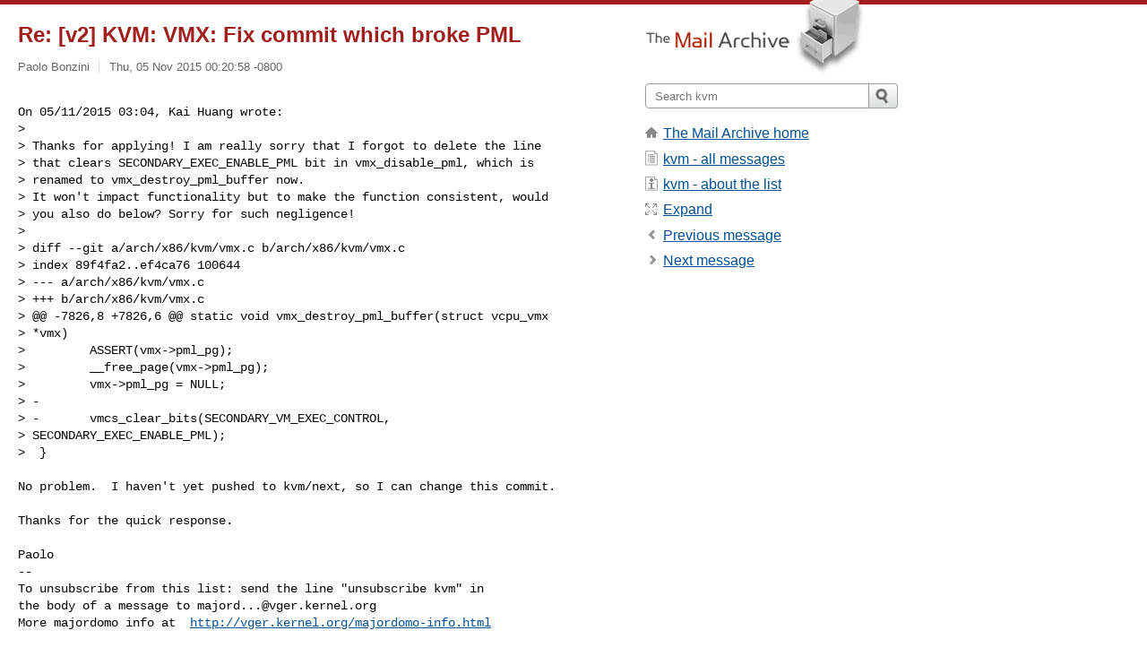

--- FILE ---
content_type: text/html; charset=utf-8
request_url: https://www.mail-archive.com/kvm@vger.kernel.org/msg122336.html
body_size: 3160
content:
<!DOCTYPE html>
<html lang="en">
<head>
<title>Re: [v2] KVM: VMX: Fix commit which broke PML</title>
<meta name="viewport" content="width=device-width, initial-scale=1">
<link rel="apple-touch-icon" sizes="114x114" href="/apple-touch-icon-114x114.png">
<link rel="apple-touch-icon" sizes="72x72" href="/apple-touch-icon-72x72.png">
<link rel="apple-touch-icon" sizes="57x57" href="/apple-touch-icon-57x57.png">
<link rel="shortcut icon" href="/favicon.ico">
<link rel="contents" href="index.html#122336" id="c">
<link rel="index" href="maillist.html#122336" id="i">
<link rel="prev" href="msg122328.html" id="p">
<link rel="next" href="msg122254.html" id="n">
<link rel="canonical" href="https://www.mail-archive.com/kvm@vger.kernel.org/msg122336.html">
<link rel="stylesheet" href="/normalize.css" media="screen">
<link rel="stylesheet" href="/master.css" media="screen">

<!--[if lt IE 9]>
<link rel="stylesheet" href="/ie.css" media="screen">
<![endif]-->
</head>
<body>
<script language="javascript" type="text/javascript">
document.onkeydown = NavigateThrough;
function NavigateThrough (event)
{
  if (!document.getElementById) return;
  if (window.event) event = window.event;
  if (event.target.tagName == 'INPUT') return;
  if (event.ctrlKey || event.metaKey) return;
  var link = null;
  switch (event.keyCode ? event.keyCode : event.which ? event.which : null) {
    case 74:
    case 80:
      link = document.getElementById ('p');
      break;
    case 75:
    case 78:
      link = document.getElementById ('n');
      break;
    case 69:
      link = document.getElementById ('e');
      break;
    }
  if (link && link.href) document.location = link.href;
}
</script>
<div itemscope itemtype="http://schema.org/Article" class="container">
<div class="skipLink">
<a href="#nav">Skip to site navigation (Press enter)</a>
</div>
<div class="content" role="main">
<div class="msgHead">
<h1>
<span class="subject"><a href="/search?l=kvm@vger.kernel.org&amp;q=subject:%22Re%5C%3A+%5C%5Bv2%5C%5D+KVM%5C%3A+VMX%5C%3A+Fix+commit+which+broke+PML%22&amp;o=newest" rel="nofollow"><span itemprop="name">Re: [v2] KVM: VMX: Fix commit which broke PML</span></a></span>
</h1>
<p class="darkgray font13">
<span class="sender pipe"><a href="/search?l=kvm@vger.kernel.org&amp;q=from:%22Paolo+Bonzini%22" rel="nofollow"><span itemprop="author" itemscope itemtype="http://schema.org/Person"><span itemprop="name">Paolo Bonzini</span></span></a></span>
<span class="date"><a href="/search?l=kvm@vger.kernel.org&amp;q=date:20151105" rel="nofollow">Thu, 05 Nov 2015 00:20:58 -0800</a></span>
</p>
</div>
<div itemprop="articleBody" class="msgBody">
<!--X-Body-of-Message-->
<pre>

On 05/11/2015 03:04, Kai Huang wrote:
&gt; 
&gt; Thanks for applying! I am really sorry that I forgot to delete the line
&gt; that clears SECONDARY_EXEC_ENABLE_PML bit in vmx_disable_pml, which is
&gt; renamed to vmx_destroy_pml_buffer now.
&gt; It won't impact functionality but to make the function consistent, would
&gt; you also do below? Sorry for such negligence!
&gt; 
&gt; diff --git a/arch/x86/kvm/vmx.c b/arch/x86/kvm/vmx.c
&gt; index 89f4fa2..ef4ca76 100644
&gt; --- a/arch/x86/kvm/vmx.c
&gt; +++ b/arch/x86/kvm/vmx.c
&gt; @@ -7826,8 +7826,6 @@ static void vmx_destroy_pml_buffer(struct vcpu_vmx
&gt; *vmx)
&gt;         ASSERT(vmx-&gt;pml_pg);
&gt;         __free_page(vmx-&gt;pml_pg);
&gt;         vmx-&gt;pml_pg = NULL;
&gt; -
&gt; -       vmcs_clear_bits(SECONDARY_VM_EXEC_CONTROL,
&gt; SECONDARY_EXEC_ENABLE_PML);
&gt;  }</pre><pre>

No problem.  I haven't yet pushed to kvm/next, so I can change this commit.

Thanks for the quick response.

Paolo
--
To unsubscribe from this list: send the line &quot;unsubscribe kvm&quot; in
the body of a message to <a href="/cdn-cgi/l/email-protection" class="__cf_email__" data-cfemail="8fe2eee5e0fdeba1a1a1cff9e8eafda1e4eafde1eae3a1e0fde8">[email&#160;protected]</a>
More majordomo info at  <a  rel="nofollow" href="http://vger.kernel.org/majordomo-info.html">http://vger.kernel.org/majordomo-info.html</a>
</pre>

</div>
<div class="msgButtons margintopdouble">
<ul class="overflow">
<li class="msgButtonItems"><a class="button buttonleft " accesskey="p" href="msg122328.html">Previous message</a></li>
<li class="msgButtonItems textaligncenter"><a class="button" accesskey="c" href="index.html#122336">View by thread</a></li>
<li class="msgButtonItems textaligncenter"><a class="button" accesskey="i" href="maillist.html#122336">View by date</a></li>
<li class="msgButtonItems textalignright"><a class="button buttonright " accesskey="n" href="msg122254.html">Next message</a></li>
</ul>
</div>
<a name="tslice"></a>
<div class="tSliceList margintopdouble">
<ul class="icons monospace">
<li class="icons-email"><span class="subject"><a href="msg122253.html">[v2] KVM: VMX: Fix commit which broke PML</a></span> <span class="sender italic">Kai Huang</span></li>
<li><ul>
<li class="icons-email"><span class="subject"><a href="msg122264.html">Re: [v2] KVM: VMX: Fix commit which broke PML</a></span> <span class="sender italic">Paolo Bonzini</span></li>
<li><ul>
<li class="icons-email"><span class="subject"><a href="msg122328.html">Re: [v2] KVM: VMX: Fix commit which broke PML</a></span> <span class="sender italic">Kai Huang</span></li>
<li><ul>
<li class="icons-email tSliceCur"><span class="subject">Re: [v2] KVM: VMX: Fix commit which broke PML</span> <span class="sender italic">Paolo Bonzini</span></li>
</ul>
</ul>
</ul>
</ul>
</div>
<div class="overflow msgActions margintopdouble">
<div class="msgReply" >
<h2>
					Reply via email to
</h2>
<form method="POST" action="/mailto.php">
<input type="hidden" name="subject" value="Re: [v2] KVM: VMX: Fix commit which broke PML">
<input type="hidden" name="msgid" value="563B114E.1090601@redhat.com">
<input type="hidden" name="relpath" value="kvm@vger.kernel.org/msg122336.html">
<input type="submit" value=" Paolo Bonzini ">
</form>
</div>
</div>
</div>
<div class="aside" role="complementary">
<div class="logo">
<a href="/"><img src="/logo.png" width=247 height=88 alt="The Mail Archive"></a>
</div>
<form class="overflow" action="/search" method="get">
<input type="hidden" name="l" value="kvm@vger.kernel.org">
<label class="hidden" for="q">Search the site</label>
<input class="submittext" type="text" id="q" name="q" placeholder="Search kvm">
<input class="submitbutton" name="submit" type="image" src="/submit.png" alt="Submit">
</form>
<div class="nav margintop" id="nav" role="navigation">
<ul class="icons font16">
<li class="icons-home"><a href="/">The Mail Archive home</a></li>
<li class="icons-list"><a href="/kvm@vger.kernel.org/">kvm - all messages</a></li>
<li class="icons-about"><a href="/kvm@vger.kernel.org/info.html">kvm - about the list</a></li>
<li class="icons-expand"><a href="/search?l=kvm@vger.kernel.org&amp;q=subject:%22Re%5C%3A+%5C%5Bv2%5C%5D+KVM%5C%3A+VMX%5C%3A+Fix+commit+which+broke+PML%22&amp;o=newest&amp;f=1" title="e" id="e">Expand</a></li>
<li class="icons-prev"><a href="msg122328.html" title="p">Previous message</a></li>
<li class="icons-next"><a href="msg122254.html" title="n">Next message</a></li>
</ul>
</div>
<div class="listlogo margintopdouble">

</div>
<div class="margintopdouble">

</div>
</div>
</div>
<div class="footer" role="contentinfo">
<ul>
<li><a href="/">The Mail Archive home</a></li>
<li><a href="/faq.html#newlist">Add your mailing list</a></li>
<li><a href="/faq.html">FAQ</a></li>
<li><a href="/faq.html#support">Support</a></li>
<li><a href="/faq.html#privacy">Privacy</a></li>
<li class="darkgray"><a href="/cdn-cgi/l/email-protection" class="__cf_email__" data-cfemail="97a2a1a4d5a6a6a3d2b9a6a7aea7a1a7a6d7e5f2f3fff6e3b9f4f8fa">[email&#160;protected]</a></li>
</ul>
</div>
<script data-cfasync="false" src="/cdn-cgi/scripts/5c5dd728/cloudflare-static/email-decode.min.js"></script><script defer src="https://static.cloudflareinsights.com/beacon.min.js/vcd15cbe7772f49c399c6a5babf22c1241717689176015" integrity="sha512-ZpsOmlRQV6y907TI0dKBHq9Md29nnaEIPlkf84rnaERnq6zvWvPUqr2ft8M1aS28oN72PdrCzSjY4U6VaAw1EQ==" data-cf-beacon='{"version":"2024.11.0","token":"6b16babd81bc4986bb5551fcbd676e26","r":1,"server_timing":{"name":{"cfCacheStatus":true,"cfEdge":true,"cfExtPri":true,"cfL4":true,"cfOrigin":true,"cfSpeedBrain":true},"location_startswith":null}}' crossorigin="anonymous"></script>
<script>(function(){function c(){var b=a.contentDocument||a.contentWindow.document;if(b){var d=b.createElement('script');d.innerHTML="window.__CF$cv$params={r:'9bc18a97cc36eb03',t:'MTc2ODEwNDM4NQ=='};var a=document.createElement('script');a.src='/cdn-cgi/challenge-platform/scripts/jsd/main.js';document.getElementsByTagName('head')[0].appendChild(a);";b.getElementsByTagName('head')[0].appendChild(d)}}if(document.body){var a=document.createElement('iframe');a.height=1;a.width=1;a.style.position='absolute';a.style.top=0;a.style.left=0;a.style.border='none';a.style.visibility='hidden';document.body.appendChild(a);if('loading'!==document.readyState)c();else if(window.addEventListener)document.addEventListener('DOMContentLoaded',c);else{var e=document.onreadystatechange||function(){};document.onreadystatechange=function(b){e(b);'loading'!==document.readyState&&(document.onreadystatechange=e,c())}}}})();</script></body>
</html>


--- FILE ---
content_type: application/javascript; charset=UTF-8
request_url: https://www.mail-archive.com/cdn-cgi/challenge-platform/scripts/jsd/main.js
body_size: 4544
content:
window._cf_chl_opt={oPNF3:'g'};~function(G4,o,P,i,d,Y,R,c,B){G4=S,function(z,m,Gb,G3,j,l){for(Gb={z:320,m:336,j:287,l:299,X:337,L:265,s:325,E:308,h:284,N:314,C:292,J:318},G3=S,j=z();!![];)try{if(l=parseInt(G3(Gb.z))/1*(parseInt(G3(Gb.m))/2)+parseInt(G3(Gb.j))/3*(parseInt(G3(Gb.l))/4)+parseInt(G3(Gb.X))/5+parseInt(G3(Gb.L))/6+parseInt(G3(Gb.s))/7*(-parseInt(G3(Gb.E))/8)+-parseInt(G3(Gb.h))/9*(parseInt(G3(Gb.N))/10)+-parseInt(G3(Gb.C))/11*(parseInt(G3(Gb.J))/12),l===m)break;else j.push(j.shift())}catch(X){j.push(j.shift())}}(G,356880),o=this||self,P=o[G4(332)],i={},i[G4(274)]='o',i[G4(310)]='s',i[G4(296)]='u',i[G4(227)]='z',i[G4(305)]='n',i[G4(283)]='I',i[G4(251)]='b',d=i,o[G4(263)]=function(z,j,X,L,GA,GF,GV,G9,E,h,N,C,J,Q){if(GA={z:241,m:256,j:328,l:256,X:262,L:304,s:273,E:262,h:273,N:321,C:345,J:279,Q:300,I:231},GF={z:224,m:279,j:344},GV={z:223,m:326,j:259,l:226},G9=G4,null===j||void 0===j)return L;for(E=Z(j),z[G9(GA.z)][G9(GA.m)]&&(E=E[G9(GA.j)](z[G9(GA.z)][G9(GA.l)](j))),E=z[G9(GA.X)][G9(GA.L)]&&z[G9(GA.s)]?z[G9(GA.E)][G9(GA.L)](new z[(G9(GA.h))](E)):function(I,GG,D){for(GG=G9,I[GG(GF.z)](),D=0;D<I[GG(GF.m)];I[D+1]===I[D]?I[GG(GF.j)](D+1,1):D+=1);return I}(E),h='nAsAaAb'.split('A'),h=h[G9(GA.N)][G9(GA.C)](h),N=0;N<E[G9(GA.J)];C=E[N],J=f(z,j,C),h(J)?(Q=J==='s'&&!z[G9(GA.Q)](j[C]),G9(GA.I)===X+C?s(X+C,J):Q||s(X+C,j[C])):s(X+C,J),N++);return L;function s(I,D,G8){G8=S,Object[G8(GV.z)][G8(GV.m)][G8(GV.j)](L,D)||(L[D]=[]),L[D][G8(GV.l)](I)}},Y=G4(281)[G4(317)](';'),R=Y[G4(321)][G4(345)](Y),o[G4(233)]=function(z,m,Gl,GS,j,l,X,L){for(Gl={z:260,m:279,j:279,l:242,X:226,L:327},GS=G4,j=Object[GS(Gl.z)](m),l=0;l<j[GS(Gl.m)];l++)if(X=j[l],X==='f'&&(X='N'),z[X]){for(L=0;L<m[j[l]][GS(Gl.j)];-1===z[X][GS(Gl.l)](m[j[l]][L])&&(R(m[j[l]][L])||z[X][GS(Gl.X)]('o.'+m[j[l]][L])),L++);}else z[X]=m[j[l]][GS(Gl.L)](function(s){return'o.'+s})},c=function(GJ,GC,GN,Gh,GE,Gu,m,j,l){return GJ={z:269,m:234},GC={z:329,m:226,j:253,l:277,X:226,L:277,s:329},GN={z:279},Gh={z:249},GE={z:279,m:277,j:223,l:326,X:259,L:326,s:259,E:259,h:249,N:226,C:226,J:226,Q:249,I:329,D:329,v:223,k:326,K:259,g:226,e:226,M:226,O:329,x:226,G0:253},Gu=G4,m=String[Gu(GJ.z)],j={'h':function(X,GL){return GL={z:247,m:277},X==null?'':j.g(X,6,function(L,Gz){return Gz=S,Gz(GL.z)[Gz(GL.m)](L)})},'g':function(X,L,s,Gm,E,N,C,J,Q,I,D,K,M,O,x,G0,G1,G2){if(Gm=Gu,X==null)return'';for(N={},C={},J='',Q=2,I=3,D=2,K=[],M=0,O=0,x=0;x<X[Gm(GE.z)];x+=1)if(G0=X[Gm(GE.m)](x),Object[Gm(GE.j)][Gm(GE.l)][Gm(GE.X)](N,G0)||(N[G0]=I++,C[G0]=!0),G1=J+G0,Object[Gm(GE.j)][Gm(GE.L)][Gm(GE.s)](N,G1))J=G1;else{if(Object[Gm(GE.j)][Gm(GE.l)][Gm(GE.E)](C,J)){if(256>J[Gm(GE.h)](0)){for(E=0;E<D;M<<=1,L-1==O?(O=0,K[Gm(GE.N)](s(M)),M=0):O++,E++);for(G2=J[Gm(GE.h)](0),E=0;8>E;M=M<<1|G2&1.76,L-1==O?(O=0,K[Gm(GE.C)](s(M)),M=0):O++,G2>>=1,E++);}else{for(G2=1,E=0;E<D;M=M<<1.8|G2,L-1==O?(O=0,K[Gm(GE.J)](s(M)),M=0):O++,G2=0,E++);for(G2=J[Gm(GE.Q)](0),E=0;16>E;M=1&G2|M<<1,L-1==O?(O=0,K[Gm(GE.N)](s(M)),M=0):O++,G2>>=1,E++);}Q--,0==Q&&(Q=Math[Gm(GE.I)](2,D),D++),delete C[J]}else for(G2=N[J],E=0;E<D;M=G2&1|M<<1.67,O==L-1?(O=0,K[Gm(GE.C)](s(M)),M=0):O++,G2>>=1,E++);J=(Q--,Q==0&&(Q=Math[Gm(GE.D)](2,D),D++),N[G1]=I++,String(G0))}if(J!==''){if(Object[Gm(GE.v)][Gm(GE.k)][Gm(GE.K)](C,J)){if(256>J[Gm(GE.h)](0)){for(E=0;E<D;M<<=1,O==L-1?(O=0,K[Gm(GE.g)](s(M)),M=0):O++,E++);for(G2=J[Gm(GE.h)](0),E=0;8>E;M=G2&1.83|M<<1.92,O==L-1?(O=0,K[Gm(GE.g)](s(M)),M=0):O++,G2>>=1,E++);}else{for(G2=1,E=0;E<D;M=G2|M<<1.28,O==L-1?(O=0,K[Gm(GE.e)](s(M)),M=0):O++,G2=0,E++);for(G2=J[Gm(GE.h)](0),E=0;16>E;M=1.66&G2|M<<1,L-1==O?(O=0,K[Gm(GE.M)](s(M)),M=0):O++,G2>>=1,E++);}Q--,0==Q&&(Q=Math[Gm(GE.O)](2,D),D++),delete C[J]}else for(G2=N[J],E=0;E<D;M=M<<1.43|G2&1.2,L-1==O?(O=0,K[Gm(GE.g)](s(M)),M=0):O++,G2>>=1,E++);Q--,Q==0&&D++}for(G2=2,E=0;E<D;M=M<<1|G2&1.73,O==L-1?(O=0,K[Gm(GE.g)](s(M)),M=0):O++,G2>>=1,E++);for(;;)if(M<<=1,O==L-1){K[Gm(GE.x)](s(M));break}else O++;return K[Gm(GE.G0)]('')},'j':function(X,Gj){return Gj=Gu,null==X?'':''==X?null:j.i(X[Gj(GN.z)],32768,function(L,Go){return Go=Gj,X[Go(Gh.z)](L)})},'i':function(X,L,s,GP,E,N,C,J,Q,I,D,K,M,O,x,G0,G2,G1){for(GP=Gu,E=[],N=4,C=4,J=3,Q=[],K=s(0),M=L,O=1,I=0;3>I;E[I]=I,I+=1);for(x=0,G0=Math[GP(GC.z)](2,2),D=1;D!=G0;G1=K&M,M>>=1,0==M&&(M=L,K=s(O++)),x|=(0<G1?1:0)*D,D<<=1);switch(x){case 0:for(x=0,G0=Math[GP(GC.z)](2,8),D=1;G0!=D;G1=M&K,M>>=1,0==M&&(M=L,K=s(O++)),x|=D*(0<G1?1:0),D<<=1);G2=m(x);break;case 1:for(x=0,G0=Math[GP(GC.z)](2,16),D=1;D!=G0;G1=K&M,M>>=1,0==M&&(M=L,K=s(O++)),x|=D*(0<G1?1:0),D<<=1);G2=m(x);break;case 2:return''}for(I=E[3]=G2,Q[GP(GC.m)](G2);;){if(O>X)return'';for(x=0,G0=Math[GP(GC.z)](2,J),D=1;G0!=D;G1=K&M,M>>=1,0==M&&(M=L,K=s(O++)),x|=(0<G1?1:0)*D,D<<=1);switch(G2=x){case 0:for(x=0,G0=Math[GP(GC.z)](2,8),D=1;D!=G0;G1=M&K,M>>=1,M==0&&(M=L,K=s(O++)),x|=D*(0<G1?1:0),D<<=1);E[C++]=m(x),G2=C-1,N--;break;case 1:for(x=0,G0=Math[GP(GC.z)](2,16),D=1;G0!=D;G1=M&K,M>>=1,M==0&&(M=L,K=s(O++)),x|=(0<G1?1:0)*D,D<<=1);E[C++]=m(x),G2=C-1,N--;break;case 2:return Q[GP(GC.j)]('')}if(0==N&&(N=Math[GP(GC.z)](2,J),J++),E[G2])G2=E[G2];else if(C===G2)G2=I+I[GP(GC.l)](0);else return null;Q[GP(GC.X)](G2),E[C++]=I+G2[GP(GC.L)](0),N--,I=G2,N==0&&(N=Math[GP(GC.s)](2,J),J++)}}},l={},l[Gu(GJ.m)]=j.h,l}(),B=a(),F();function A(j,l,S3,Gn,X,L){if(S3={z:235,m:341,j:272,l:307,X:295,L:340,s:331,E:289,h:295,N:340,C:291,J:225},Gn=G4,!j[Gn(S3.z)])return;l===Gn(S3.m)?(X={},X[Gn(S3.j)]=Gn(S3.l),X[Gn(S3.X)]=j.r,X[Gn(S3.L)]=Gn(S3.m),o[Gn(S3.s)][Gn(S3.E)](X,'*')):(L={},L[Gn(S3.j)]=Gn(S3.l),L[Gn(S3.h)]=j.r,L[Gn(S3.N)]=Gn(S3.C),L[Gn(S3.J)]=l,o[Gn(S3.s)][Gn(S3.E)](L,'*'))}function S(U,u,z,m){return U=U-223,z=G(),m=z[U],m}function y(z,m,GK,Gk,Gv,GD,GT,j,l,X){GK={z:240,m:243,j:315,l:298,X:286,L:301,s:236,E:254,h:334,N:235,C:323,J:280,Q:250,I:316,D:270,v:330,k:235,K:306,g:234,e:232},Gk={z:302},Gv={z:257,m:341,j:255},GD={z:323},GT=G4,j=o[GT(GK.z)],console[GT(GK.m)](o[GT(GK.j)]),l=new o[(GT(GK.l))](),l[GT(GK.X)](GT(GK.L),GT(GK.s)+o[GT(GK.j)][GT(GK.E)]+GT(GK.h)+j.r),j[GT(GK.N)]&&(l[GT(GK.C)]=5e3,l[GT(GK.J)]=function(Gf){Gf=GT,m(Gf(GD.z))}),l[GT(GK.Q)]=function(GZ){GZ=GT,l[GZ(Gv.z)]>=200&&l[GZ(Gv.z)]<300?m(GZ(Gv.m)):m(GZ(Gv.j)+l[GZ(Gv.z)])},l[GT(GK.I)]=function(GY){GY=GT,m(GY(Gk.z))},X={'t':n(),'lhr':P[GT(GK.D)]&&P[GT(GK.D)][GT(GK.v)]?P[GT(GK.D)][GT(GK.v)]:'','api':j[GT(GK.k)]?!![]:![],'payload':z},l[GT(GK.K)](c[GT(GK.g)](JSON[GT(GK.e)](X)))}function V(l,X,GM,GH,L,s,E,h,N,C,J,Q){if(GM={z:237,m:278,j:240,l:236,X:315,L:254,s:335,E:319,h:298,N:286,C:301,J:323,Q:280,I:248,D:248,v:275,k:315,K:275,g:290,e:315,M:238,O:322,x:267,G0:229,G1:309,G2:272,GO:342,Gx:306,S0:234},GH=G4,!W(0))return![];s=(L={},L[GH(GM.z)]=l,L[GH(GM.m)]=X,L);try{E=o[GH(GM.j)],h=GH(GM.l)+o[GH(GM.X)][GH(GM.L)]+GH(GM.s)+E.r+GH(GM.E),N=new o[(GH(GM.h))](),N[GH(GM.N)](GH(GM.C),h),N[GH(GM.J)]=2500,N[GH(GM.Q)]=function(){},C={},C[GH(GM.I)]=o[GH(GM.X)][GH(GM.D)],C[GH(GM.v)]=o[GH(GM.k)][GH(GM.K)],C[GH(GM.g)]=o[GH(GM.e)][GH(GM.g)],C[GH(GM.M)]=o[GH(GM.X)][GH(GM.O)],C[GH(GM.x)]=B,J=C,Q={},Q[GH(GM.G0)]=s,Q[GH(GM.G1)]=J,Q[GH(GM.G2)]=GH(GM.GO),N[GH(GM.Gx)](c[GH(GM.S0)](Q))}catch(I){}}function T(z,m,Gr,G5){return Gr={z:252,m:223,j:288,l:259,X:242,L:311},G5=G4,m instanceof z[G5(Gr.z)]&&0<z[G5(Gr.z)][G5(Gr.m)][G5(Gr.j)][G5(Gr.l)](m)[G5(Gr.X)](G5(Gr.L))}function n(Gt,Gi,z){return Gt={z:240,m:285},Gi=G4,z=o[Gi(Gt.z)],Math[Gi(Gt.m)](+atob(z.t))}function H(GX,GU,j,l,X,L,s){GU=(GX={z:293,m:276,j:297,l:239,X:268,L:282,s:312,E:228,h:244,N:313,C:324,J:338},G4);try{return j=P[GU(GX.z)](GU(GX.m)),j[GU(GX.j)]=GU(GX.l),j[GU(GX.X)]='-1',P[GU(GX.L)][GU(GX.s)](j),l=j[GU(GX.E)],X={},X=Ntxi4(l,l,'',X),X=Ntxi4(l,l[GU(GX.h)]||l[GU(GX.N)],'n.',X),X=Ntxi4(l,j[GU(GX.C)],'d.',X),P[GU(GX.L)][GU(GX.J)](j),L={},L.r=X,L.e=null,L}catch(E){return s={},s.r={},s.e=E,s}}function F(S2,S1,Gx,Gc,z,m,j,l,X){if(S2={z:240,m:235,j:261,l:230,X:339,L:271,s:303,E:303},S1={z:261,m:230,j:303},Gx={z:333},Gc=G4,z=o[Gc(S2.z)],!z)return;if(!b())return;(m=![],j=z[Gc(S2.m)]===!![],l=function(Gq,L){if(Gq=Gc,!m){if(m=!![],!b())return;L=H(),y(L.r,function(s){A(z,s)}),L.e&&V(Gq(Gx.z),L.e)}},P[Gc(S2.j)]!==Gc(S2.l))?l():o[Gc(S2.X)]?P[Gc(S2.X)](Gc(S2.L),l):(X=P[Gc(S2.s)]||function(){},P[Gc(S2.E)]=function(GW){GW=Gc,X(),P[GW(S1.z)]!==GW(S1.m)&&(P[GW(S1.j)]=X,l())})}function G(S4){return S4='2285112dpmLCM,getPrototypeOf,ntYsJ1,tabIndex,fromCharCode,location,DOMContentLoaded,source,Set,object,syUs3,iframe,charAt,GsWUx0,length,ontimeout,_cf_chl_opt;NaZoI3;Bshk0;IzgW1;qzjKa3;GBApq0;giyU9;KutOj0;QgiX4;Khftj4;Lfpaq4;zBhRN3;JSmY9;Ntxi4;oxFY5;TDAZ2;ldLC0,body,bigint,143199UdHgHB,floor,open,1679667sfYCVt,toString,postMessage,HnhLR9,error,110YoJzDq,createElement,randomUUID,sid,undefined,style,XMLHttpRequest,4AcSrqL,isNaN,POST,xhr-error,onreadystatechange,from,number,send,cloudflare-invisible,421304OvrIbk,chctx,string,[native code],appendChild,navigator,160BPKcci,_cf_chl_opt,onerror,split,330552yaZfAj,/invisible/jsd,20315UMQQWF,includes,riYFq1,timeout,contentDocument,91SHTgsz,hasOwnProperty,map,concat,pow,href,parent,document,error on cf_chl_props,/jsd/oneshot/fc21b7e0d793/0.35099579720288643:1768101146:JDQHT0uUAUdfaqWF2PIKm-ZMQr12NcAzgGseMtlYIdg/,/b/ov1/0.35099579720288643:1768101146:JDQHT0uUAUdfaqWF2PIKm-ZMQr12NcAzgGseMtlYIdg/,34RUWXKF,1427195bHBQNC,removeChild,addEventListener,event,success,jsd,now,splice,bind,prototype,sort,detail,push,symbol,contentWindow,errorInfoObject,loading,d.cookie,stringify,oxFY5,qBNkcnTUwtwl,api,/cdn-cgi/challenge-platform/h/,jCNy9,UHTeq3,display: none,__CF$cv$params,Object,indexOf,log,clientInformation,random,function,9Or84kmXc5QBzD3AVNleuPSTtZxp0bdC6GhajqsIEvwYRWUgo7iLnJ-yFf+1MK2H$,KljLg4,charCodeAt,onload,boolean,Function,join,oPNF3,http-code:,getOwnPropertyNames,status,catch,call,keys,readyState,Array,Ntxi4,isArray'.split(','),G=function(){return S4},G()}function W(z,GQ,Gp){return GQ={z:245},Gp=G4,Math[Gp(GQ.z)]()<z}function Z(z,GB,G7,m){for(GB={z:328,m:260,j:266},G7=G4,m=[];null!==z;m=m[G7(GB.z)](Object[G7(GB.m)](z)),z=Object[G7(GB.j)](z));return m}function f(z,m,j,Ga,G6,l,X){G6=(Ga={z:274,m:246,j:258,l:262,X:264,L:262,s:246},G4);try{l=m[j]}catch(L){return'i'}if(l==null)return l===void 0?'u':'x';if(G6(Ga.z)==typeof l)try{if(G6(Ga.m)==typeof l[G6(Ga.j)])return l[G6(Ga.j)](function(){}),'p'}catch(s){}return z[G6(Ga.l)][G6(Ga.X)](l)?'a':l===z[G6(Ga.L)]?'C':!0===l?'T':!1===l?'F':(X=typeof l,G6(Ga.s)==X?T(z,l)?'N':'f':d[X]||'?')}function b(GI,Gd,z,m,j){return GI={z:285,m:343},Gd=G4,z=3600,m=n(),j=Math[Gd(GI.z)](Date[Gd(GI.m)]()/1e3),j-m>z?![]:!![]}function a(Gg,GR){return Gg={z:294},GR=G4,crypto&&crypto[GR(Gg.z)]?crypto[GR(Gg.z)]():''}}()